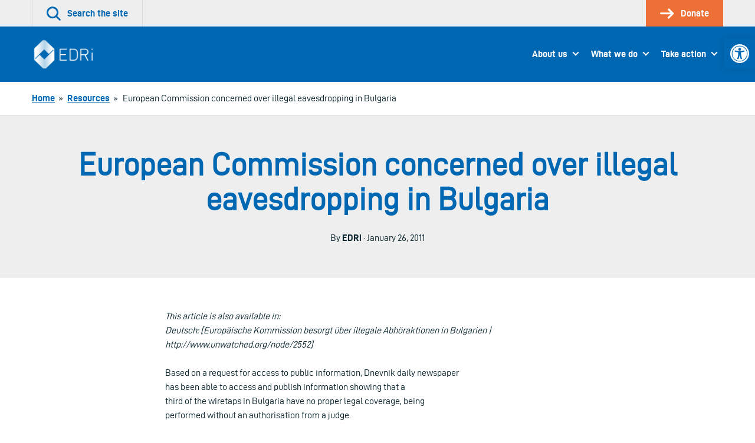

--- FILE ---
content_type: text/html; charset=UTF-8
request_url: https://edri.org/our-work/edrigramnumber9-2eavesdropping-bulgaria-2011-scandal/
body_size: 17363
content:
<!doctype html>
<html lang="en-US">
<head>
	

	<meta charset="UTF-8">
	<meta name="viewport" content="width=device-width, initial-scale=1">

	<link rel="profile" href="http://gmpg.org/xfn/11">

		<link rel="icon" href="https://edri.org/wp-content/uploads/2023/01/favicon1-20y-32x32.png" sizes="32x32" />
	<link rel="icon" href="https://edri.org/wp-content/uploads/2023/01/favicon1-20y-192x192.png" sizes="192x192" />
	<link rel="apple-touch-icon-precomposed" href="https://edri.org/wp-content/uploads/2023/01/favicon1-20y-180x180.png" />
	<meta name="msapplication-TileImage" content="https://edri.org/wp-content/uploads/2023/01/favicon1-20y-270x270.png" />
	
	<meta name='robots' content='index, follow, max-image-preview:large, max-snippet:-1, max-video-preview:-1' />

	<!-- This site is optimized with the Yoast SEO plugin v25.6 - https://yoast.com/wordpress/plugins/seo/ -->
	<title>European Commission concerned over illegal eavesdropping in Bulgaria - European Digital Rights (EDRi)</title>
	<link rel="canonical" href="https://edri.org/our-work/edrigramnumber9-2eavesdropping-bulgaria-2011-scandal/" />
	<meta property="og:locale" content="en_US" />
	<meta property="og:type" content="article" />
	<meta property="og:title" content="European Commission concerned over illegal eavesdropping in Bulgaria - European Digital Rights (EDRi)" />
	<meta property="og:description" content="This article is also available in: Deutsch: [Europäische Kommission besorgt über illegale Abhöraktionen in Bulgarien | http://www.unwatched.org/node/2552] Based on a request for access to public information, Dnevnik daily newspaper has been able to access and publish information showing that a third of the wiretaps in Bulgaria have no proper legal coverage, being performed without an [&hellip;]" />
	<meta property="og:url" content="https://edri.org/our-work/edrigramnumber9-2eavesdropping-bulgaria-2011-scandal/" />
	<meta property="og:site_name" content="European Digital Rights (EDRi)" />
	<meta property="article:modified_time" content="2020-08-21T13:11:26+00:00" />
	<meta name="twitter:card" content="summary_large_image" />
	<meta name="twitter:label1" content="Est. reading time" />
	<meta name="twitter:data1" content="3 minutes" />
	<script type="application/ld+json" class="yoast-schema-graph">{"@context":"https://schema.org","@graph":[{"@type":"WebPage","@id":"https://edri.org/our-work/edrigramnumber9-2eavesdropping-bulgaria-2011-scandal/","url":"https://edri.org/our-work/edrigramnumber9-2eavesdropping-bulgaria-2011-scandal/","name":"European Commission concerned over illegal eavesdropping in Bulgaria - European Digital Rights (EDRi)","isPartOf":{"@id":"https://edri.org/#website"},"datePublished":"2011-01-26T00:00:00+00:00","dateModified":"2020-08-21T13:11:26+00:00","breadcrumb":{"@id":"https://edri.org/our-work/edrigramnumber9-2eavesdropping-bulgaria-2011-scandal/#breadcrumb"},"inLanguage":"en-US","potentialAction":[{"@type":"ReadAction","target":["https://edri.org/our-work/edrigramnumber9-2eavesdropping-bulgaria-2011-scandal/"]}]},{"@type":"BreadcrumbList","@id":"https://edri.org/our-work/edrigramnumber9-2eavesdropping-bulgaria-2011-scandal/#breadcrumb","itemListElement":[{"@type":"ListItem","position":1,"name":"Home","item":"https://edri.org/"},{"@type":"ListItem","position":2,"name":"Resources","item":"https://edri.org/our-work/"},{"@type":"ListItem","position":3,"name":"European Commission concerned over illegal eavesdropping in Bulgaria"}]},{"@type":"WebSite","@id":"https://edri.org/#website","url":"https://edri.org/","name":"European Digital Rights (EDRi)","description":"Protecting digital rights in Europe.","potentialAction":[{"@type":"SearchAction","target":{"@type":"EntryPoint","urlTemplate":"https://edri.org/?s={search_term_string}"},"query-input":{"@type":"PropertyValueSpecification","valueRequired":true,"valueName":"search_term_string"}}],"inLanguage":"en-US"}]}</script>
	<!-- / Yoast SEO plugin. -->


<link rel="alternate" type="application/rss+xml" title="European Digital Rights (EDRi) &raquo; Feed" href="https://edri.org/feed/" />
<link rel="alternate" type="application/rss+xml" title="European Digital Rights (EDRi) &raquo; Comments Feed" href="https://edri.org/comments/feed/" />
<link rel='stylesheet' id='wp-block-library-css' href='https://edri.org/wp-includes/css/dist/block-library/style.min.css?ver=6.6.4' type='text/css' media='all' />
<style id='classic-theme-styles-inline-css' type='text/css'>
/*! This file is auto-generated */
.wp-block-button__link{color:#fff;background-color:#32373c;border-radius:9999px;box-shadow:none;text-decoration:none;padding:calc(.667em + 2px) calc(1.333em + 2px);font-size:1.125em}.wp-block-file__button{background:#32373c;color:#fff;text-decoration:none}
</style>
<style id='global-styles-inline-css' type='text/css'>
:root{--wp--preset--aspect-ratio--square: 1;--wp--preset--aspect-ratio--4-3: 4/3;--wp--preset--aspect-ratio--3-4: 3/4;--wp--preset--aspect-ratio--3-2: 3/2;--wp--preset--aspect-ratio--2-3: 2/3;--wp--preset--aspect-ratio--16-9: 16/9;--wp--preset--aspect-ratio--9-16: 9/16;--wp--preset--color--black: #000000;--wp--preset--color--cyan-bluish-gray: #abb8c3;--wp--preset--color--white: #ffffff;--wp--preset--color--pale-pink: #f78da7;--wp--preset--color--vivid-red: #cf2e2e;--wp--preset--color--luminous-vivid-orange: #ff6900;--wp--preset--color--luminous-vivid-amber: #fcb900;--wp--preset--color--light-green-cyan: #7bdcb5;--wp--preset--color--vivid-green-cyan: #00d084;--wp--preset--color--pale-cyan-blue: #8ed1fc;--wp--preset--color--vivid-cyan-blue: #0693e3;--wp--preset--color--vivid-purple: #9b51e0;--wp--preset--gradient--vivid-cyan-blue-to-vivid-purple: linear-gradient(135deg,rgba(6,147,227,1) 0%,rgb(155,81,224) 100%);--wp--preset--gradient--light-green-cyan-to-vivid-green-cyan: linear-gradient(135deg,rgb(122,220,180) 0%,rgb(0,208,130) 100%);--wp--preset--gradient--luminous-vivid-amber-to-luminous-vivid-orange: linear-gradient(135deg,rgba(252,185,0,1) 0%,rgba(255,105,0,1) 100%);--wp--preset--gradient--luminous-vivid-orange-to-vivid-red: linear-gradient(135deg,rgba(255,105,0,1) 0%,rgb(207,46,46) 100%);--wp--preset--gradient--very-light-gray-to-cyan-bluish-gray: linear-gradient(135deg,rgb(238,238,238) 0%,rgb(169,184,195) 100%);--wp--preset--gradient--cool-to-warm-spectrum: linear-gradient(135deg,rgb(74,234,220) 0%,rgb(151,120,209) 20%,rgb(207,42,186) 40%,rgb(238,44,130) 60%,rgb(251,105,98) 80%,rgb(254,248,76) 100%);--wp--preset--gradient--blush-light-purple: linear-gradient(135deg,rgb(255,206,236) 0%,rgb(152,150,240) 100%);--wp--preset--gradient--blush-bordeaux: linear-gradient(135deg,rgb(254,205,165) 0%,rgb(254,45,45) 50%,rgb(107,0,62) 100%);--wp--preset--gradient--luminous-dusk: linear-gradient(135deg,rgb(255,203,112) 0%,rgb(199,81,192) 50%,rgb(65,88,208) 100%);--wp--preset--gradient--pale-ocean: linear-gradient(135deg,rgb(255,245,203) 0%,rgb(182,227,212) 50%,rgb(51,167,181) 100%);--wp--preset--gradient--electric-grass: linear-gradient(135deg,rgb(202,248,128) 0%,rgb(113,206,126) 100%);--wp--preset--gradient--midnight: linear-gradient(135deg,rgb(2,3,129) 0%,rgb(40,116,252) 100%);--wp--preset--font-size--small: 13px;--wp--preset--font-size--medium: 20px;--wp--preset--font-size--large: 36px;--wp--preset--font-size--x-large: 42px;--wp--preset--spacing--20: 0.44rem;--wp--preset--spacing--30: 0.67rem;--wp--preset--spacing--40: 1rem;--wp--preset--spacing--50: 1.5rem;--wp--preset--spacing--60: 2.25rem;--wp--preset--spacing--70: 3.38rem;--wp--preset--spacing--80: 5.06rem;--wp--preset--shadow--natural: 6px 6px 9px rgba(0, 0, 0, 0.2);--wp--preset--shadow--deep: 12px 12px 50px rgba(0, 0, 0, 0.4);--wp--preset--shadow--sharp: 6px 6px 0px rgba(0, 0, 0, 0.2);--wp--preset--shadow--outlined: 6px 6px 0px -3px rgba(255, 255, 255, 1), 6px 6px rgba(0, 0, 0, 1);--wp--preset--shadow--crisp: 6px 6px 0px rgba(0, 0, 0, 1);}:where(.is-layout-flex){gap: 0.5em;}:where(.is-layout-grid){gap: 0.5em;}body .is-layout-flex{display: flex;}.is-layout-flex{flex-wrap: wrap;align-items: center;}.is-layout-flex > :is(*, div){margin: 0;}body .is-layout-grid{display: grid;}.is-layout-grid > :is(*, div){margin: 0;}:where(.wp-block-columns.is-layout-flex){gap: 2em;}:where(.wp-block-columns.is-layout-grid){gap: 2em;}:where(.wp-block-post-template.is-layout-flex){gap: 1.25em;}:where(.wp-block-post-template.is-layout-grid){gap: 1.25em;}.has-black-color{color: var(--wp--preset--color--black) !important;}.has-cyan-bluish-gray-color{color: var(--wp--preset--color--cyan-bluish-gray) !important;}.has-white-color{color: var(--wp--preset--color--white) !important;}.has-pale-pink-color{color: var(--wp--preset--color--pale-pink) !important;}.has-vivid-red-color{color: var(--wp--preset--color--vivid-red) !important;}.has-luminous-vivid-orange-color{color: var(--wp--preset--color--luminous-vivid-orange) !important;}.has-luminous-vivid-amber-color{color: var(--wp--preset--color--luminous-vivid-amber) !important;}.has-light-green-cyan-color{color: var(--wp--preset--color--light-green-cyan) !important;}.has-vivid-green-cyan-color{color: var(--wp--preset--color--vivid-green-cyan) !important;}.has-pale-cyan-blue-color{color: var(--wp--preset--color--pale-cyan-blue) !important;}.has-vivid-cyan-blue-color{color: var(--wp--preset--color--vivid-cyan-blue) !important;}.has-vivid-purple-color{color: var(--wp--preset--color--vivid-purple) !important;}.has-black-background-color{background-color: var(--wp--preset--color--black) !important;}.has-cyan-bluish-gray-background-color{background-color: var(--wp--preset--color--cyan-bluish-gray) !important;}.has-white-background-color{background-color: var(--wp--preset--color--white) !important;}.has-pale-pink-background-color{background-color: var(--wp--preset--color--pale-pink) !important;}.has-vivid-red-background-color{background-color: var(--wp--preset--color--vivid-red) !important;}.has-luminous-vivid-orange-background-color{background-color: var(--wp--preset--color--luminous-vivid-orange) !important;}.has-luminous-vivid-amber-background-color{background-color: var(--wp--preset--color--luminous-vivid-amber) !important;}.has-light-green-cyan-background-color{background-color: var(--wp--preset--color--light-green-cyan) !important;}.has-vivid-green-cyan-background-color{background-color: var(--wp--preset--color--vivid-green-cyan) !important;}.has-pale-cyan-blue-background-color{background-color: var(--wp--preset--color--pale-cyan-blue) !important;}.has-vivid-cyan-blue-background-color{background-color: var(--wp--preset--color--vivid-cyan-blue) !important;}.has-vivid-purple-background-color{background-color: var(--wp--preset--color--vivid-purple) !important;}.has-black-border-color{border-color: var(--wp--preset--color--black) !important;}.has-cyan-bluish-gray-border-color{border-color: var(--wp--preset--color--cyan-bluish-gray) !important;}.has-white-border-color{border-color: var(--wp--preset--color--white) !important;}.has-pale-pink-border-color{border-color: var(--wp--preset--color--pale-pink) !important;}.has-vivid-red-border-color{border-color: var(--wp--preset--color--vivid-red) !important;}.has-luminous-vivid-orange-border-color{border-color: var(--wp--preset--color--luminous-vivid-orange) !important;}.has-luminous-vivid-amber-border-color{border-color: var(--wp--preset--color--luminous-vivid-amber) !important;}.has-light-green-cyan-border-color{border-color: var(--wp--preset--color--light-green-cyan) !important;}.has-vivid-green-cyan-border-color{border-color: var(--wp--preset--color--vivid-green-cyan) !important;}.has-pale-cyan-blue-border-color{border-color: var(--wp--preset--color--pale-cyan-blue) !important;}.has-vivid-cyan-blue-border-color{border-color: var(--wp--preset--color--vivid-cyan-blue) !important;}.has-vivid-purple-border-color{border-color: var(--wp--preset--color--vivid-purple) !important;}.has-vivid-cyan-blue-to-vivid-purple-gradient-background{background: var(--wp--preset--gradient--vivid-cyan-blue-to-vivid-purple) !important;}.has-light-green-cyan-to-vivid-green-cyan-gradient-background{background: var(--wp--preset--gradient--light-green-cyan-to-vivid-green-cyan) !important;}.has-luminous-vivid-amber-to-luminous-vivid-orange-gradient-background{background: var(--wp--preset--gradient--luminous-vivid-amber-to-luminous-vivid-orange) !important;}.has-luminous-vivid-orange-to-vivid-red-gradient-background{background: var(--wp--preset--gradient--luminous-vivid-orange-to-vivid-red) !important;}.has-very-light-gray-to-cyan-bluish-gray-gradient-background{background: var(--wp--preset--gradient--very-light-gray-to-cyan-bluish-gray) !important;}.has-cool-to-warm-spectrum-gradient-background{background: var(--wp--preset--gradient--cool-to-warm-spectrum) !important;}.has-blush-light-purple-gradient-background{background: var(--wp--preset--gradient--blush-light-purple) !important;}.has-blush-bordeaux-gradient-background{background: var(--wp--preset--gradient--blush-bordeaux) !important;}.has-luminous-dusk-gradient-background{background: var(--wp--preset--gradient--luminous-dusk) !important;}.has-pale-ocean-gradient-background{background: var(--wp--preset--gradient--pale-ocean) !important;}.has-electric-grass-gradient-background{background: var(--wp--preset--gradient--electric-grass) !important;}.has-midnight-gradient-background{background: var(--wp--preset--gradient--midnight) !important;}.has-small-font-size{font-size: var(--wp--preset--font-size--small) !important;}.has-medium-font-size{font-size: var(--wp--preset--font-size--medium) !important;}.has-large-font-size{font-size: var(--wp--preset--font-size--large) !important;}.has-x-large-font-size{font-size: var(--wp--preset--font-size--x-large) !important;}
:where(.wp-block-post-template.is-layout-flex){gap: 1.25em;}:where(.wp-block-post-template.is-layout-grid){gap: 1.25em;}
:where(.wp-block-columns.is-layout-flex){gap: 2em;}:where(.wp-block-columns.is-layout-grid){gap: 2em;}
:root :where(.wp-block-pullquote){font-size: 1.5em;line-height: 1.6;}
</style>
<link rel='stylesheet' id='contact-form-7-css' href='https://edri.org/wp-content/plugins/contact-form-7/includes/css/styles.css?ver=6.0.6' type='text/css' media='all' />
<link rel='stylesheet' id='eeb-css-frontend-css' href='https://edri.org/wp-content/plugins/email-encoder-bundle/core/includes/assets/css/style.css?ver=251107-101307' type='text/css' media='all' />
<link rel='stylesheet' id='pojo-a11y-css' href='https://edri.org/wp-content/plugins/pojo-accessibility/modules/legacy/assets/css/style.min.css?ver=1.0.0' type='text/css' media='all' />
<link rel='stylesheet' id='montere-style-css' href='https://edri.org/wp-content/themes/edri/dist/css/edri-style.07defe96debe804eafd2.css?ver=6.6.4' type='text/css' media='all' />
<link rel='stylesheet' id='montere-app-style-css' href='https://edri.org/wp-content/themes/edri/dist/css/edri-app.07defe96debe804eafd2.css?ver=6.6.4' type='text/css' media='all' />
<script type="text/javascript" src="https://edri.org/wp-includes/js/jquery/jquery.min.js?ver=3.7.1" id="jquery-core-js"></script>
<script type="text/javascript" src="https://edri.org/wp-includes/js/jquery/jquery-migrate.min.js?ver=3.4.1" id="jquery-migrate-js"></script>
<script type="text/javascript" src="https://edri.org/wp-content/plugins/email-encoder-bundle/core/includes/assets/js/custom.js?ver=251107-101310" id="eeb-js-frontend-js"></script>
<script type="text/javascript" src="https://edri.org/wp-content/themes/edri/dist/js/edri-app.07defe96debe804eafd2.js?ver=1" id="montere-script-js"></script>
<link rel="https://api.w.org/" href="https://edri.org/wp-json/" /><link rel="EditURI" type="application/rsd+xml" title="RSD" href="https://edri.org/xmlrpc.php?rsd" />
<link rel='shortlink' href='https://edri.org/?p=24448' />
<link rel="alternate" title="oEmbed (JSON)" type="application/json+oembed" href="https://edri.org/wp-json/oembed/1.0/embed?url=https%3A%2F%2Fedri.org%2Four-work%2Fedrigramnumber9-2eavesdropping-bulgaria-2011-scandal%2F" />
<link rel="alternate" title="oEmbed (XML)" type="text/xml+oembed" href="https://edri.org/wp-json/oembed/1.0/embed?url=https%3A%2F%2Fedri.org%2Four-work%2Fedrigramnumber9-2eavesdropping-bulgaria-2011-scandal%2F&#038;format=xml" />
<style type="text/css">
#pojo-a11y-toolbar .pojo-a11y-toolbar-toggle a{ background-color: #0067b2;	color: #ffffff;}
#pojo-a11y-toolbar .pojo-a11y-toolbar-overlay, #pojo-a11y-toolbar .pojo-a11y-toolbar-overlay ul.pojo-a11y-toolbar-items.pojo-a11y-links{ border-color: #0067b2;}
body.pojo-a11y-focusable a:focus{ outline-style: ridge !important;	outline-width: 2px !important;	outline-color: #ed7037 !important;}
#pojo-a11y-toolbar{ top: 65px !important;}
#pojo-a11y-toolbar .pojo-a11y-toolbar-overlay{ background-color: #ffffff;}
#pojo-a11y-toolbar .pojo-a11y-toolbar-overlay ul.pojo-a11y-toolbar-items li.pojo-a11y-toolbar-item a, #pojo-a11y-toolbar .pojo-a11y-toolbar-overlay p.pojo-a11y-toolbar-title{ color: #0067b2;}
#pojo-a11y-toolbar .pojo-a11y-toolbar-overlay ul.pojo-a11y-toolbar-items li.pojo-a11y-toolbar-item a.active{ background-color: #4054b2;	color: #ffffff;}
@media (max-width: 767px) { #pojo-a11y-toolbar { top: 100px !important; } }</style>		<style type="text/css" id="wp-custom-css">
			span.guest-author-label {display:none;}
.page-id-295 .statistics .grid {justify-content:center;}
.page-id-295 .statistics .grid > .grid__item {width: 330px !important;}

.page-id-38922 div#page.site main#content.site-content section.section.section--separated.grouped section.section.section--separated.section--oversized-spacing.text--center.promotional-block.promotional-block--dull-background div.container div.promotional-block__content h1.large.promotional-block__title{display:none;}
.page-id-38922 .grouped .section--grouped > .container {max-width: 100% !important;}
.page-id-38922 .wysiwyg .container {padding-left: 2.25rem;
padding-right: 2.25rem;
padding-bottom: 2.25rem;
padding-top: 2.25rem;
 }
.block--card.maskintro > p:first-child {padding:0px;}
.block--card.maskintro p, .block--card.maskintro ul,
.block--card.maskintro h3 {padding-right: 2.25rem; padding-left: 2.25rem;}
.maskintro_contents {padding-bottom:2.25em; padding-top:2.25em;}

.maskform,.maskform .gform_footer.top_label {text-align:center;}
.page-id-38922 #content .gform_wrapper .gfield {margin-top:0xp !important;}
.page-id-38922 .flex-container {
  display: flex;
  flex-flow: row wrap;
  justify-content: space-around;
  
  padding: 0;
  margin: 0;
  list-style: none;
}

.page-id-38922 .flex-item {
  padding: 5px;
  width: 200px;
  height: 250px;
  margin-top: 10px;
  text-align: center;
}

.page-id-38922 .wysiwyg ul.flex-container li {list-style:none; margin-left:0px; }
.page-id-38922 .flex-item img {margin: auto;}
#gfield_description_4_25, #content .gform_wrapper .gfield_description {font-size:1em !important;}
.gform_wrapper ul.gfield_radio li {line-height:40px;}
ul.gfield_radio >li > input {transform: scale(2); margin-left:10px !important;}
.gform_wrapper ul.gfield_radio li label {font-size:1em;}
.gform_body input.button:hover{background-color: rgb(0, 103, 178); color:#fff;}
li#field_4_17 span.gfield_required {display:none;}
.gform_wrapper li.gf_list_2col_vertical .ginput_container_radio ul.gfield_radio li label {max-width:100% !important;}
input#choice_4_17_1 {margin-top:-25px !important;}
/* HIDE RADIO */
.page-id-38922 #input_4_17 [type=radio] { 
  position: absolute;
  opacity: 0;
  width: 0;
  height: 0;
}
/* CHECKED STYLES */
.page-id-38922 #input_4_17  [type=radio]:checked + label {
 border:5px solid rgb(0, 103, 178);
}
.page-id-38922 #input_4_17  [type=radio] + label {
 border:5px solid white;
}
.page-id-38922 #input_4_17  [type=radio] + label:hover {
 background-color: #EEEEEE;
}
ul#input_4_17 {text-align:center;}
.gform_wrapper .field_sublabel_above .ginput_complex.ginput_container label {font-size:1em !important;}
#gform_confirmation_wrapper_4 {margin-top:50px;}
.page-id-38922 .gform_wrapper li.gf_list_2col_vertical .ginput_container_radio ul.gfield_radio li label {white-space:normal !important;}
#input_4_17 label {font-size:20px;}
#input_4_17 [type=radio] + label:hover{
opacity: 0.7;}
.page-id-38922 li#field_4_30 a.btn {background:#ed7037; border-color:#ed7037;}
.page-id-38922 li#field_4_30 a.btn:hover {background:rgb(0, 103, 178); border-color:rgb(0, 103, 178);}
.page-id-38922 .gform_page_footer input[type=button] {background:rgb(0, 103, 178); color:#fff;}
.page-id-38922 .gform_page_footer input[type=button]:hover {background:rgb(239, 239, 239);color:#000;}
.tag .text--center.introduction .container {background-image: url('https://edri.org/wp-content/uploads/2020/09/edri-header-banner.jpg'); color:#ffffff; }
.tag .text--center.introduction .container .large {color:#ffffff;}
/* custom fundraisers */
.page-id-41278 .grouped .section--grouped > .container, .page-id-42721 .grouped .section--grouped > .container {max-width: 100% !important;}
.page-id-41278 .wysiwyg .container, .page-id-42721 .wysiwyg .container {padding-left: 2.25rem; padding-right: 2.25rem; padding-bottom: 2.25rem;padding-top: 2.25rem;}
.page-id-41278 .flex-container, .page-id-42721 .flex-container {
    display: flex;
    flex-flow: row wrap;
    justify-content: space-around;
    padding: 0;
    margin: 0;
    list-style: none !important;
 }
.page-id-41278 .wysiwyg ul.flex-container li, .page-id-42721 .wysiwyg ul.flex-container li {list-style:none; margin-left:0px; }
.page-id-41278 .flex-item img, .page-id-42721 .flex-item img  {margin: auto;}
.page-id-41278 .flex-item, .page-id-42721 .flex-item {
  padding: 5px;
  width: 200px;
  height: 250px;
  margin-top: 10px;
  text-align: center;
}
/*winter colors*/
.page-id-41278 .wintercolor, .page-id-41278 .dds-widget-container #lema-container.lema-container .lema-step-header .lema-step-header-text {color: #184E50; }
.page-id-41278 .dds-widget-container #lema-container.lema-container .lema-step-content, .page-id-41278 .dds-widget-container #lema-container.lema-container .lema-step-header .lema-step-number span {background-color: #184E50; }
.page-id-41278 .dds-widget-container #lema-container.lema-container .lema-amount-box.lema-active {border-color: #ADC852; color: #9FAA7A;}
.page-id-41278 #RNnextStepsButton .btn {color: #184E50; border-top-color: #184E50; border-right-color: #184E50; border-bottom-color: #184E50; border-left-color: #184E50; }
.page-id-41278 #RNnextStepsButton .btn:not([disabled]):not(.btn--inactive):hover, .page-id-41278 .dds-widget-container #lema-container.lema-container .lema-button:hover, .page-id-41278 button:not([disabled]):not(.btn--inactive):hover {background:#9FAA7A; border-color:#9FAA7A; color: #fff; }
.page-id-41278 .dds-widget-container #lema-container.lema-container .lema-button, .page-id-41278 .accordion__header {background: #184E50; border-top-color: #184E50; border-right-color: #184E50; border-bottom-color: #184E50; border-left-color: #184E50; }
#lema-container.lema-container .lema-success-content h3, #lema-container.lema-container .lema-success-content p {color:#fff !important;}
.page-id-41278 .accordion__header h3.accordion__title {color:#fff;}
/*accessibility and lema form*/
.lema-subscription-info-container, .lema-subscription-info-container a, .lema-page-cancel-subscription, .lema-page-cancel-subscription a, .lema-step-update-subscription-form, .lema-step-update-subscription-form a {color:#ffffff !important;}
section.highlighted-pages.section.section--separated.highlighted-pages--content-grid.background--1 .btn--secondary, section.highlighted-pages.section.section--separated.highlighted-pages--news-grid.background--1 .btn--secondary {background-color: #F1753B !important; color:#000 !important }
section.highlighted-pages.section.section--separated.highlighted-pages--content-grid.background--1 .btn--secondary:hover, section.highlighted-pages.section.section--separated.highlighted-pages--news-grid.background--1 .btn--secondary:hover {background-color: rgb(0, 103, 178) !important; color:#FFF !important} 
#lema-container.lema-container .lema-step-number {left:11px !important;}
#lema-container.lema-container .lema-step-header .lema-step-header-text {margin-left:5px;}

/*empty statistics block*/
.page-id-44581 main#content.site-content section.section.section--separated.grouped section.section.section--separated.background--1.statistics div.container div.grid.grid--limit-1 div.grid__item {display:none;}

/*footer text*/
.legal-footer p.small {font-size:14px;}
/* subscription page */
.page-id-46035 .grouped .section--grouped > .container {
  max-width: 80% !important;
}
.grid.subsc {margin-left:0px;}
.grid.subsc .grid__item {text-align:center;padding:0px;position:relative;}
.subsc_block {font-size:24px; line-height:24px;margin-top:24px;}
.subsc img {margin-top:-10px}

.page-id-46035 .grid--limit-3 > .grid__item { width: 33.3333%; }

@media only screen and (max-width: 55em){
	.subsc_block {font-size:14px; line-height:14px;}
	.wpcf7-list-item {width:100% !important;}
}

/*storytelling pages*/
@media only screen and (min-width: 85em) {
	.page-id-46654 .grid__item {width:25%;}
}
.page-id-46654 .highlighted-pages .content-listing__prompt {display:none;}

.pdf_download_icon {width:30px !important;}

.page-id-46654 .quote {border:none; color: rgb(0, 103, 178); font-style:italic;}

.page-id-46654 .introduction, .page-id-46892 .introduction, .page-id-46893 .introduction, .page-id-46891 .introduction, .page-id-46678 .introduction {background:#fff;}

.page-id-46654 .introduction p.standard, .page-id-46892 .introduction p.standard, .page-id-46893 .introduction p.standard, .page-id-46891 .introduction  p.standard, .page-id-46678 .introduction  p.standard {color:#0067b2;}

.mejs-button button {max-width:inherit;}

/* Player background */
.mejs-container.mejs-container,
.mejs-container .mejs-controls,
.mejs-container .mejs-embed,
.mejs-container .mejs-embed body {
  background-color: #efefef;
}
/*lettering*/
.mejs-currenttime,
.mejs-duration {
	color: black !important;
}
/* use a sprite file with darker transport icons */
.mejs-controls .mejs-button button {
	background-image: url('https://edri.org/wp-content/uploads/2022/12/mejs-controls-dark.svg') !important;
}

/* Player controls */
.mejs-controls,
.mejs-mediaelement,
.mejs-container {
	background: url('') !important;
	background-color: #efefef !important;
}

/*correct hover behavior*/
.mejs-controls .mejs-unmute button:hover, .mejs-controls .mejs-mute button:hover, .mejs-controls .mejs-playpause-button button:hover {background-color:#efefef;}

.mejs-controls .mejs-mute button:hover
{background-position:-60px 0;}
.mejs-controls .mejs-unmute button:hover{background-position: -40px 0;}

.mejs-controls .mejs-pause button:hover {background-position: -20px 0;}

.mejs-time-float-corner {border-color: #000 transparent transparent;}

body.home div#page.site main#content.site-content section.section.section--separated.grouped section.section.section--grouped div.container {max-width:100% !important;}

.page-id-50514 .grouped .section--grouped > .container, .page-id-42721 .grouped .section--grouped > .container/*, .work-template-default .grouped .section--grouped > .container*/ {
  max-width: 100% !important;
}
.page-id-50514 section.section:nth-child(1) > div:nth-child(1) > div:nth-child(1) {box-shadow: 0 0 13px 0 rgba(0,0,0,.24);}








		</style>
		</head>

<body class="work-template-default single single-work postid-24448">



<div id="page" class="site">
	<a class="skip-link screen-reader-text" href="#content">
		Skip to content	</a>

	
<header class="section section--no-spacing utility-header utility-header--standard" role="banner">
	<div class="container">
		
<ul class="utility-header__menu">
	<li class="utility-header__menu-item utility-header__menu-item--search">
		<a
			href="#"
			class="utility-header__menu-link utility-header__menu-link--search"
			aria-labelledby="utility-header-label"
			role="button"
		>
			<svg aria-hidden="true" class="icon utility-header__menu-icon" width="36" height="36" viewBox="0 0 36 36" xmlns="http://www.w3.org/2000/svg"><g fill="currentColor"><path d="M15.055 30.391a15.034 15.034 0 1110.627-4.403 14.936 14.936 0 01-10.627 4.403zm0-25.743a10.706 10.706 0 107.56 3.135 10.638 10.638 0 00-7.56-3.135z"></path><path d="M33.44 35.906a2.16 2.16 0 01-1.526-.633l-9.284-9.285a2.16 2.16 0 013.052-3.056l9.288 9.288a2.16 2.16 0 01-1.53 3.686z"></path></g></svg>
			<span id="utility-header-label" class="utility-header__menu-label">
				Search the site			</span>
		</a>
	</li>

	
		<li class="utility-header__menu-item">
		<a
			href="https://edri.org/take-action/donate/"
			class="utility-header__menu-link utility-header__menu-link--main-action"
		>
			<svg aria-hidden="true" class="icon utility-header__menu-icon" width="33" height="24" viewBox="0 0 33 24" xmlns="http://www.w3.org/2000/svg"><g fill="currentColor" stroke-width="0"><path d="M19.995 23.966a2.25 2.25 0 01-1.59-3.84l8.25-8.25-7.766-7.766A2.25 2.25 0 1122.073.93l9.375 9.356a2.25 2.25 0 010 3.18L21.6 23.317a2.25 2.25 0 01-1.605.65z"></path><path d="M28.463 13.875H2.153a2.128 2.128 0 110-4.256h26.31a2.128 2.128 0 110 4.256z"></path></g></svg>
			<span class="utility-header__menu-label">
				Donate			</span>
		</a>
	</li>
	</ul>
	</div>
</header>


<div
	id="search-site-overlay"
	class="search-overlay"
	role="dialog"
	aria-hidden="true"
	aria-labelledby="search-site-overlay-label"
	aria-describedby="search-site-overlay-text">
	<button class="search-overlay__close-btn btn btn--secondary" type="button">
		<span>Close</span> <svg aria-hidden="true" class="icon close-button-icon" width="36" height="36" viewBox="0 0 36 36" xmlns="http://www.w3.org/2000/svg"><g fill="currentColor"><path d="M3.111 35.724a2.667 2.667 0 01-1.884-4.55l30-30a2.667 2.667 0 113.769 3.768l-30 30c-.5.5-1.178.782-1.885.782z"></path><path d="M33.102 35.724a2.667 2.667 0 01-1.884-.782l-30-30a2.667 2.667 0 113.769-3.769l30 30a2.667 2.667 0 01-1.885 4.551z"></path></g></svg>	</button>

	<div class="search-overlay__form">
		<div class="container">
			<h2 id="search-site-overlay-label">
				Search			</h2>

						<p id="search-site-overlay-text">
				How would you best describe that thing you&#039;re looking for?			</p>
			
			
<form id="searchform" class="search-form-global" action="/" method="get">
	<label class="screen-reader-text" for="search">
		Your search term	</label>

	<input type="text" name="s" id="search" value="" />

	<input type="submit" class="btn btn--bright" alt="Search" value="Search" />
</form>
		</div>
	</div>
</div>

<header class="section section--separated section--no-spacing standard-header standard-header--standard" role="banner">
	<div class="container">
		
<a href="https://edri.org" class="standard-header__logo-link">
	<img src="https://edri.org/wp-content/uploads/2023/04/EDRi-newlogo-white-114.png" alt="European Digital Rights (EDRi)" class="standard-header__logo" /></a>

<button class="btn btn--primary standard-header__menu-button" aria-expanded="false" aria-controls="mobile-menu">
	<svg aria-hidden="true" class="icon standard-header__menu-icon" width="46" height="36" viewBox="0 0 46 36" xmlns="http://www.w3.org/2000/svg"><path d="M42.923 5.755H2.77a2.77 2.77 0 010-5.538h40.154a2.77 2.77 0 010 5.538zM35.146 20.77H2.77a2.77 2.77 0 010-5.54h32.386a2.77 2.77 0 010 5.54h-.009zM23.33 35.783H2.77a2.77 2.77 0 110-5.538h20.57a2.77 2.77 0 110 5.538h-.01z" fill="currentColor"></path></svg> <span class="standard-header__menu-text">Menu</span>
</button>

<nav class="standard-header__nav standard-header--dropdown" role="navigation">
			<ul id="montere-desktop-menu" class="standard-header__menu"><li id="menu-item-44" class="menu-item menu-item-type-post_type menu-item-object-page menu-item-has-children menu-item-44 standard-header__menu-item"><a href="https://edri.org/about-us/" class="standard-header__menu-link">About us</a>
<ul class="sub-menu">
	<li id="menu-item-27173" class="menu-item menu-item-type-post_type menu-item-object-page menu-item-27173 standard-header__menu-item"><a href="https://edri.org/about-us/who-we-are/" class="standard-header__menu-link">Vision and Mission</a></li>
	<li id="menu-item-27174" class="menu-item menu-item-type-post_type menu-item-object-page menu-item-27174 standard-header__menu-item"><a href="https://edri.org/about-us/our-team/" class="standard-header__menu-link">Team</a></li>
	<li id="menu-item-27175" class="menu-item menu-item-type-post_type menu-item-object-page menu-item-27175 standard-header__menu-item"><a href="https://edri.org/about-us/our-network/" class="standard-header__menu-link">Network</a></li>
	<li id="menu-item-27172" class="menu-item menu-item-type-post_type menu-item-object-page menu-item-27172 standard-header__menu-item"><a href="https://edri.org/about-us/board/" class="standard-header__menu-link">Board</a></li>
	<li id="menu-item-27186" class="menu-item menu-item-type-post_type menu-item-object-page menu-item-27186 standard-header__menu-item"><a href="https://edri.org/about-us/victories/" class="standard-header__menu-link">Victories</a></li>
	<li id="menu-item-34153" class="menu-item menu-item-type-post_type menu-item-object-page menu-item-34153 standard-header__menu-item"><a href="https://edri.org/about-us/funding/" class="standard-header__menu-link">Funding</a></li>
	<li id="menu-item-27184" class="menu-item menu-item-type-post_type menu-item-object-page menu-item-27184 standard-header__menu-item"><a href="https://edri.org/about-us/annual-reports/" class="standard-header__menu-link">Annual reports</a></li>
</ul>
</li>
<li id="menu-item-27181" class="menu-item menu-item-type-post_type menu-item-object-page menu-item-has-children menu-item-27181 standard-header__menu-item"><a href="https://edri.org/what-we-do/" class="standard-header__menu-link">What we do</a>
<ul class="sub-menu">
	<li id="menu-item-34154" class="menu-item menu-item-type-post_type menu-item-object-page current_page_parent menu-item-34154 standard-header__menu-item"><a href="https://edri.org/our-work/" class="standard-header__menu-link">Our work</a></li>
	<li id="menu-item-27454" class="menu-item menu-item-type-post_type menu-item-object-page menu-item-27454 standard-header__menu-item"><a href="https://edri.org/what-we-do/policy/" class="standard-header__menu-link">Our topics</a></li>
	<li id="menu-item-27166" class="menu-item menu-item-type-post_type menu-item-object-page menu-item-27166 standard-header__menu-item"><a href="https://edri.org/what-we-do/press-and-media/" class="standard-header__menu-link">Media relations</a></li>
	<li id="menu-item-38834" class="menu-item menu-item-type-post_type menu-item-object-page menu-item-38834 standard-header__menu-item"><a href="https://edri.org/what-we-do/publications/" class="standard-header__menu-link">Publications</a></li>
	<li id="menu-item-43890" class="menu-item menu-item-type-post_type menu-item-object-page menu-item-43890 standard-header__menu-item"><a href="https://edri.org/what-we-do/decolonising-digital-rights/" class="standard-header__menu-link">Decolonising digital rights</a></li>
	<li id="menu-item-59998" class="menu-item menu-item-type-custom menu-item-object-custom menu-item-59998 standard-header__menu-item"><a href="https://edri.org/our-work/?category=document-pools" class="standard-header__menu-link">Document Pools</a></li>
</ul>
</li>
<li id="menu-item-27185" class="menu-item menu-item-type-post_type menu-item-object-page menu-item-has-children menu-item-27185 standard-header__menu-item"><a href="https://edri.org/take-action/" class="standard-header__menu-link">Take action</a>
<ul class="sub-menu">
	<li id="menu-item-42750" class="menu-item menu-item-type-post_type menu-item-object-page menu-item-42750 standard-header__menu-item"><a href="https://edri.org/take-action/donate/" class="standard-header__menu-link">Donate</a></li>
	<li id="menu-item-51210" class="menu-item menu-item-type-post_type menu-item-object-page menu-item-51210 standard-header__menu-item"><a href="https://edri.org/edri-visions-for-digital-futures/" class="standard-header__menu-link">EDRi Manifesto for digital futures</a></li>
	<li id="menu-item-27177" class="menu-item menu-item-type-post_type menu-item-object-page menu-item-27177 standard-header__menu-item"><a href="https://edri.org/take-action/edri-gram/" class="standard-header__menu-link">EDRi-gram newsletter</a></li>
	<li id="menu-item-41733" class="menu-item menu-item-type-post_type menu-item-object-page menu-item-41733 standard-header__menu-item"><a href="https://edri.org/take-action/our-campaigns/" class="standard-header__menu-link">Campaigns</a></li>
	<li id="menu-item-27168" class="menu-item menu-item-type-post_type menu-item-object-page menu-item-27168 standard-header__menu-item"><a href="https://edri.org/take-action/events/" class="standard-header__menu-link">Events</a></li>
	<li id="menu-item-27171" class="menu-item menu-item-type-post_type menu-item-object-page menu-item-27171 standard-header__menu-item"><a href="https://edri.org/take-action/careers/" class="standard-header__menu-link">Jobs</a></li>
</ul>
</li>
</ul>	</nav>
	</div>
</header>

<div id="mobile-menu" class="mobile-menu-overlay" role="dialog" aria-hidden="true" aria-label="Navigation menu">
	<div class="mobile-menu-overlay__container" role="document">
		<button class="mobile-menu-overlay__close-button btn btn--secondary" aria-label="Close navigation menu" type="button">
			<span>Close</span> <svg aria-hidden="true" class="icon close-button-icon" width="36" height="36" viewBox="0 0 36 36" xmlns="http://www.w3.org/2000/svg"><g fill="currentColor"><path d="M3.111 35.724a2.667 2.667 0 01-1.884-4.55l30-30a2.667 2.667 0 113.769 3.768l-30 30c-.5.5-1.178.782-1.885.782z"></path><path d="M33.102 35.724a2.667 2.667 0 01-1.884-.782l-30-30a2.667 2.667 0 113.769-3.769l30 30a2.667 2.667 0 01-1.885 4.551z"></path></g></svg>		</button>

		<ul id="montere-mobile-menu" class="standard-header__mobile-menu container">
							<li class="menu-item menu-item-type-post_type menu-item-object-page menu-item-has-children menu-item-44 standard-header__menu-item standard"><a href="https://edri.org/about-us/" class="standard-header__menu-link">About us</a>
<ul class="sub-menu">
	<li class="menu-item menu-item-type-post_type menu-item-object-page menu-item-27173 standard-header__menu-item standard"><a href="https://edri.org/about-us/who-we-are/" class="standard-header__menu-link">Vision and Mission</a></li>
	<li class="menu-item menu-item-type-post_type menu-item-object-page menu-item-27174 standard-header__menu-item standard"><a href="https://edri.org/about-us/our-team/" class="standard-header__menu-link">Team</a></li>
	<li class="menu-item menu-item-type-post_type menu-item-object-page menu-item-27175 standard-header__menu-item standard"><a href="https://edri.org/about-us/our-network/" class="standard-header__menu-link">Network</a></li>
	<li class="menu-item menu-item-type-post_type menu-item-object-page menu-item-27172 standard-header__menu-item standard"><a href="https://edri.org/about-us/board/" class="standard-header__menu-link">Board</a></li>
	<li class="menu-item menu-item-type-post_type menu-item-object-page menu-item-27186 standard-header__menu-item standard"><a href="https://edri.org/about-us/victories/" class="standard-header__menu-link">Victories</a></li>
	<li class="menu-item menu-item-type-post_type menu-item-object-page menu-item-34153 standard-header__menu-item standard"><a href="https://edri.org/about-us/funding/" class="standard-header__menu-link">Funding</a></li>
	<li class="menu-item menu-item-type-post_type menu-item-object-page menu-item-27184 standard-header__menu-item standard"><a href="https://edri.org/about-us/annual-reports/" class="standard-header__menu-link">Annual reports</a></li>
</ul>
</li>
<li class="menu-item menu-item-type-post_type menu-item-object-page menu-item-has-children menu-item-27181 standard-header__menu-item standard"><a href="https://edri.org/what-we-do/" class="standard-header__menu-link">What we do</a>
<ul class="sub-menu">
	<li class="menu-item menu-item-type-post_type menu-item-object-page current_page_parent menu-item-34154 standard-header__menu-item standard"><a href="https://edri.org/our-work/" class="standard-header__menu-link">Our work</a></li>
	<li class="menu-item menu-item-type-post_type menu-item-object-page menu-item-27454 standard-header__menu-item standard"><a href="https://edri.org/what-we-do/policy/" class="standard-header__menu-link">Our topics</a></li>
	<li class="menu-item menu-item-type-post_type menu-item-object-page menu-item-27166 standard-header__menu-item standard"><a href="https://edri.org/what-we-do/press-and-media/" class="standard-header__menu-link">Media relations</a></li>
	<li class="menu-item menu-item-type-post_type menu-item-object-page menu-item-38834 standard-header__menu-item standard"><a href="https://edri.org/what-we-do/publications/" class="standard-header__menu-link">Publications</a></li>
	<li class="menu-item menu-item-type-post_type menu-item-object-page menu-item-43890 standard-header__menu-item standard"><a href="https://edri.org/what-we-do/decolonising-digital-rights/" class="standard-header__menu-link">Decolonising digital rights</a></li>
	<li class="menu-item menu-item-type-custom menu-item-object-custom menu-item-59998 standard-header__menu-item standard"><a href="https://edri.org/our-work/?category=document-pools" class="standard-header__menu-link">Document Pools</a></li>
</ul>
</li>
<li class="menu-item menu-item-type-post_type menu-item-object-page menu-item-has-children menu-item-27185 standard-header__menu-item standard"><a href="https://edri.org/take-action/" class="standard-header__menu-link">Take action</a>
<ul class="sub-menu">
	<li class="menu-item menu-item-type-post_type menu-item-object-page menu-item-42750 standard-header__menu-item standard"><a href="https://edri.org/take-action/donate/" class="standard-header__menu-link">Donate</a></li>
	<li class="menu-item menu-item-type-post_type menu-item-object-page menu-item-51210 standard-header__menu-item standard"><a href="https://edri.org/edri-visions-for-digital-futures/" class="standard-header__menu-link">EDRi Manifesto for digital futures</a></li>
	<li class="menu-item menu-item-type-post_type menu-item-object-page menu-item-27177 standard-header__menu-item standard"><a href="https://edri.org/take-action/edri-gram/" class="standard-header__menu-link">EDRi-gram newsletter</a></li>
	<li class="menu-item menu-item-type-post_type menu-item-object-page menu-item-41733 standard-header__menu-item standard"><a href="https://edri.org/take-action/our-campaigns/" class="standard-header__menu-link">Campaigns</a></li>
	<li class="menu-item menu-item-type-post_type menu-item-object-page menu-item-27168 standard-header__menu-item standard"><a href="https://edri.org/take-action/events/" class="standard-header__menu-link">Events</a></li>
	<li class="menu-item menu-item-type-post_type menu-item-object-page menu-item-27171 standard-header__menu-item standard"><a href="https://edri.org/take-action/careers/" class="standard-header__menu-link">Jobs</a></li>
</ul>
</li>
			
					</ul>
	</div>
</div>

	<main id="content" class="site-content" role="main">

		<nav class="section section--separated section--base-spacing breadcrumbs" aria-label="Breadcrumb">
		<div class="container">
			<ol class="breadcrumbs__list" itemtype="http://schema.org/BreadcrumbList">
				<li class="breadcrumbs__list-item" itemprop="itemListElement" itemscope itemtype="http://schema.org/ListItem"> <a href="https://edri.org/" class="breadcrumbs__link" itemprop="item"><span itemprop="name">Home</span></a> <span class="breadcrumbs__forward-arrow">&raquo;</span> </li><li class="breadcrumbs__list-item breadcrumbs__direct-parent" itemprop="itemListElement" itemscope itemtype="http://schema.org/ListItem"> <span class="breadcrumbs__back-arrow">&laquo;</span> <a href="https://edri.org/our-work/" class="breadcrumbs__link" itemprop="item"><span itemprop="name">Resources</span></a> <span class="breadcrumbs__forward-arrow">&raquo;</span> </li><li class="breadcrumbs__list-item" itemprop="itemListElement" itemscope itemtype="http://schema.org/ListItem"> <p aria-current="page" itemprop="name">European Commission concerned over illegal eavesdropping in Bulgaria</p> </li>			</ol>
		</div>
	</nav>

<section class="section section--separated text--center introduction">
	<div class="container">
		
		<h1 class="large">
			European Commission concerned over illegal eavesdropping in Bulgaria		</h1>

		
		
					<p class="meta-information">
				By <strong>EDRi</strong> &#xb7; January 26, 2011			</p>
		
			</div>
</section>


<section class="section section--separated grouped">

	
			<section class="section section--grouped">
				<div class="container">

					
<div class="block wysiwyg text--long-form">
	<p><i>This article is also available in:<br />
Deutsch: [Europäische Kommission besorgt über illegale Abhöraktionen in Bulgarien | http://www.unwatched.org/node/2552]<br />
</i></p>
<p>Based on a request for access to public information, Dnevnik daily newspaper<br />
has been able to access and publish information showing that a<br />
third of the wiretaps in Bulgaria have no proper legal coverage, being<br />
performed without an authorisation from a judge.</p>
<p>This is possible due to a &#8220;flexible&#8221; formulation of the procedure for<br />
requesting the interception of a person&#8217;s communications. An internal<br />
directive issued by Boris Velchev, the prosecutor-general allows prosecutors<br />
to request eavesdropping without the authorisation of a judge when a<br />
criminal investigation has been opened.</p>
<p>According to Dvevnik, based on this procedure, 2 767 such cases of illegal<br />
eavesdropping have already taken place in seven months. The daily also<br />
revealed that, according to economists, Bulgaria spends 50 times more than<br />
the UK on eavesdropping.</p>
<p>While the Bulgarian press reveals a significant increase of eavesdropping<br />
under the government of Boyko Borissov, the Bulgarian Prime-Minister<br />
justifies the government eavesdropping as an important instrument in<br />
fighting organised crime.</p>
<p>The European Commission has recently requested information from the<br />
Bulgarian authorities related to the legality of the eavesdropping<br />
activities, following leaks into Galeria tabloid concerning taped phone<br />
conversations in which apparently Boyko Borissov spoke of the need to<br />
&#8220;protect&#8221; a controversial businessperson from customs checks. As a result of<br />
the scandal in the press, Borissov asked for a vote of confidence in the<br />
Parliament, which he won on 20 January 2011.</p>
<p>The ALDE group submitted on 21 January 2011 a question to the Commission<br />
asking clarifications over the application of the Bulgarian wiretap law,<br />
which infringes the Bulgarian Constitution, the provisions of the Lisbon<br />
Treaty, the ECHR and the European Charter of Fundamental Rights.</p>
<p>&#8220;The current Bulgarian scandal over the escalating use of Special<br />
Intelligence Means is a stain on the image of Bulgaria in the same way as<br />
the Hungarian media law this week taints the international image of that<br />
country. The data collected from the special services in Bulgaria is leaking<br />
widely and the only independent mechanism for control over the special<br />
services has been abolished. There is a widespread paranoia spreading<br />
amongst Bulgarian society. The European Commission should step in and uphold<br />
the rights of Bulgarian citizens under EU law before this situation gets out<br />
of hand,&#8221; said ALDE MEP Stanimir Ilchev.</p>
<p>The European Commission is expected to present a report in February on<br />
progress made by Bulgaria under the Cooperation and Verification Mechanism<br />
monitoring procedure.</p>
<p>One third of eavesdropping in Bulgaria illegal (21.01.2011)<br />
http://www.euractiv.com/en/enlargement/third-eavesdropping-bulgaria-illegal-news-501461</p>
<p>Wiretap scandal rocks Bulgarian government (18.01.2011)<br />
http://www.euractiv.com/en/enlargement/wiretap-scandal-rocks-bulgarian-government-news-501300</p>
<p>Any third monitoring of GSM and the Internet has no control (only in<br />
Bulgarian, 22.01.2011)<br />
http://www.dnevnik.bg/bulgaria/2011/01/20/1028603_vsiako_treto_sledene_na_gsm_i_v_internet_e_bez_kontrol/</p>
<p>Eavesdropping scandal in Bulgaria: Commission must investigate (21.01.2011)<br />
http://www.alde.eu/press/press-and-release-news/press-release/article/eavesdropping-scandal-in-bulgaria-commission-must-investigate-36918/</p>
<p>EDRi-gram: Protests in Bulgaria against eavesdropping and data retention law<br />
(13.01.2010)<br />
http://www.edri.org/edrigram/number8.1/bulgarian-protests-data-retention</p>
</div>

				</div>
			</section>

			
</section>

</main><!-- #content -->

	
	
<footer class="section section--separated standard-footer">
	<div class="container">
		<div class="grid grid--limit-4">
							<div class="grid__item">
					<h2 class="standard">
						Defending your rights online					</h2>

					<p>European Digital Rights (EDRi) is an association of civil and human rights organisations from across Europe. We defend your rights and freedoms in the digital environment.</p>
				</div>
				
				
				
								<div class="grid__item">
					<h2 class="standard">
						Quick links					</h2>

					<ul class="standard-footer__menu">
												<li class="standard-footer__menu-item">
							<a
								href="https://edri.org/contact/"
															>
								Contact us							</a>
						</li>
												<li class="standard-footer__menu-item">
							<a
								href="https://edri.org/about-us/"
															>
								About us							</a>
						</li>
												<li class="standard-footer__menu-item">
							<a
								href="https://edri.org/our-work/edri-sets-up-a-complaints-mechanism/"
															>
								Complaints Mechanism							</a>
						</li>
												<li class="standard-footer__menu-item">
							<a
								href="https://edri.org/what-we-do/press-and-media/"
															>
								Media relations							</a>
						</li>
											</ul>
				</div>
				
				
								<div class="grid__item">
					<h2 class="standard">
						Take action					</h2>

					<ul class="standard-footer__menu">
												<li class="standard-footer__menu-item">
							<a
								href="https://edri.org/take-action/donate/"
															>
								Together, we can build a people-centered, democratic society!							</a>
						</li>
												<li class="standard-footer__menu-item">
							<a
								href="https://edri.org/take-action/edri-gram/"
															>
								Stay up to date via the EDRi-gram							</a>
						</li>
												<li class="standard-footer__menu-item">
							<a
								href="https://edri.org/take-action/events/"
															>
								Attend an event							</a>
						</li>
											</ul>
				</div>
				
				
				
								<div class="grid__item">
					<h2 class="standard">
						Follow us					</h2>

					<ul class="standard-footer__social-media-menu">
												<li class="standard-footer__social-media-menu-item">
							<a href="https://eupolicy.social/@edri" class="standard-footer__social-media-menu-link" target="_blank" rel="me" >
								<svg aria-hidden="true" class="icon standard-footer__icon" viewBox="0 0 79 79" fill="currentcolor" xmlns="http://www.w3.org/2000/svg"><path d="M73.7014 17.4323C72.5616 9.05152 65.1774 2.4469 56.424 1.1671C54.9472 0.950843 49.3518 0.163818 36.3901 0.163818H36.2933C23.3281 0.163818 20.5465 0.950843 19.0697 1.1671C10.56 2.41145 2.78877 8.34604 0.903306 16.826C-0.00357854 21.0022 -0.100361 25.6322 0.068112 29.8793C0.308275 35.9699 0.354874 42.0498 0.91406 48.1156C1.30064 52.1448 1.97502 56.1419 2.93215 60.0769C4.72441 67.3445 11.9795 73.3925 19.0876 75.86C26.6979 78.4332 34.8821 78.8603 42.724 77.0937C43.5866 76.8952 44.4398 76.6647 45.2833 76.4024C47.1867 75.8033 49.4199 75.1332 51.0616 73.9562C51.0841 73.9397 51.1026 73.9184 51.1156 73.8938C51.1286 73.8693 51.1359 73.8421 51.1368 73.8144V67.9366C51.1364 67.9107 51.1302 67.8852 51.1186 67.862C51.1069 67.8388 51.0902 67.8184 51.0695 67.8025C51.0489 67.7865 51.0249 67.7753 50.9994 67.7696C50.9738 67.764 50.9473 67.7641 50.9218 67.7699C45.8976 68.9569 40.7491 69.5519 35.5836 69.5425C26.694 69.5425 24.3031 65.3699 23.6184 63.6327C23.0681 62.1314 22.7186 60.5654 22.5789 58.9744C22.5775 58.9477 22.5825 58.921 22.5934 58.8965C22.6043 58.8721 22.621 58.8505 22.6419 58.8336C22.6629 58.8167 22.6876 58.8049 22.714 58.7992C22.7404 58.7934 22.7678 58.794 22.794 58.8007C27.7345 59.9796 32.799 60.5746 37.8813 60.5733C39.1036 60.5733 40.3223 60.5733 41.5447 60.5414C46.6562 60.3996 52.0437 60.1408 57.0728 59.1694C57.1983 59.1446 57.3237 59.1233 57.4313 59.0914C65.3638 57.5847 72.9128 52.8555 73.6799 40.8799C73.7086 40.4084 73.7803 35.9415 73.7803 35.4523C73.7839 33.7896 74.3216 23.6576 73.7014 17.4323ZM61.4925 47.3144H53.1514V27.107C53.1514 22.8528 51.3591 20.6832 47.7136 20.6832C43.7061 20.6832 41.6988 23.2499 41.6988 28.3194V39.3803H33.4078V28.3194C33.4078 23.2499 31.3969 20.6832 27.3894 20.6832C23.7654 20.6832 21.9552 22.8528 21.9516 27.107V47.3144H13.6176V26.4937C13.6176 22.2395 14.7157 18.8598 16.9118 16.3545C19.1772 13.8552 22.1488 12.5719 25.8373 12.5719C30.1064 12.5719 33.3325 14.1955 35.4832 17.4394L37.5587 20.8853L39.6377 17.4394C41.7884 14.1955 45.0145 12.5719 49.2765 12.5719C52.9614 12.5719 55.9329 13.8552 58.2055 16.3545C60.4017 18.8574 61.4997 22.2371 61.4997 26.4937L61.4925 47.3144Z" fill="inherit"/></svg>
								<p class="standard-footer__social-media-menu-label">
									Mastodon								</p>
							</a>
						</li>
												<li class="standard-footer__social-media-menu-item">
							<a href="https://www.facebook.com/EuropeanDigitalRights/" class="standard-footer__social-media-menu-link" target="_blank"  >
								<svg aria-hidden="true" class="icon standard-footer__icon" xmlns="http://www.w3.org/2000/svg" viewBox="0 0 264 512"><path fill="currentColor" d="M76.7 512V283H0v-91h76.7v-71.7C76.7 42.4 124.3 0 193.8 0c33.3 0 61.9 2.5 70.2 3.6V85h-48.2c-37.8 0-45.1 18-45.1 44.3V192H256l-11.7 91h-73.6v229"></path></svg>
								<p class="standard-footer__social-media-menu-label">
									Facebook								</p>
							</a>
						</li>
												<li class="standard-footer__social-media-menu-item">
							<a href="https://www.linkedin.com/company/european-digital-rights" class="standard-footer__social-media-menu-link" target="_blank"  >
								<svg aria-hidden="true" class="icon standard-footer__icon" xmlns="http://www.w3.org/2000/svg" viewBox="0 0 448 512"><path fill="currentColor" d="M100.3 480H7.4V180.9h92.9V480zM53.8 140.1C24.1 140.1 0 115.5 0 85.8 0 56.1 24.1 32 53.8 32c29.7 0 53.8 24.1 53.8 53.8 0 29.7-24.1 54.3-53.8 54.3zM448 480h-92.7V334.4c0-34.7-.7-79.2-48.3-79.2-48.3 0-55.7 37.7-55.7 76.7V480h-92.8V180.9h89.1v40.8h1.3c12.4-23.5 42.7-48.3 87.9-48.3 94 0 111.3 61.9 111.3 142.3V480z"></path></svg>
								<p class="standard-footer__social-media-menu-label">
									LinkedIn								</p>
							</a>
						</li>
												<li class="standard-footer__social-media-menu-item">
							<a href="https://www.youtube.com/user/EDRiorg" class="standard-footer__social-media-menu-link" target="_blank"  >
								<svg aria-hidden="true" class="icon standard-footer__icon" xmlns="http://www.w3.org/2000/svg" viewBox="0 0 576 512"><path fill="currentColor" d="M549.655 124.083c-6.281-23.65-24.787-42.276-48.284-48.597C458.781 64 288 64 288 64S117.22 64 74.629 75.486c-23.497 6.322-42.003 24.947-48.284 48.597-11.412 42.867-11.412 132.305-11.412 132.305s0 89.438 11.412 132.305c6.281 23.65 24.787 41.5 48.284 47.821C117.22 448 288 448 288 448s170.78 0 213.371-11.486c23.497-6.321 42.003-24.171 48.284-47.821 11.412-42.867 11.412-132.305 11.412-132.305s0-89.438-11.412-132.305zm-317.51 213.508V175.185l142.739 81.205-142.739 81.201z"></path></svg>
								<p class="standard-footer__social-media-menu-label">
									YouTube								</p>
							</a>
						</li>
											</ul>
				</div>
					</div>
	</div>
</footer>

	
<footer class="section section--separated legal-footer" role="contentinfo">
	<div class="container">
		<div class="grid">
			<div class="grid__item breakpoint-0-full breakpoint-8-two-thirds breakpoint-14-three-quarters">
								<ul class="legal-footer__menu">
										<li class="legal-footer__menu-item">
						<a
							href="https://edri.org/privacy-policy/"
													>
							Privacy policy						</a>
					</li>
									</ul>
				
								<p class="small">
					<a rel="license" href="http://creativecommons.org/licenses/by-sa/4.0/" target="_blank"><img alt="Creative Commons License" style="border-width:0" src="https://edri.org/wp-content/uploads/2022/09/88x31.png" /></a>Contents of this website are shared under <a href="https://creativecommons.org/licenses/by-sa/4.0/">CC-BY 4.0</a> license (unless stated otherwise).<BR>This means you are free to share and adapt them, as long as you remember to give us the appropriate credit.				</p>
							</div>

			<div class="grid__item breakpoint-0-full breakpoint-8-one-third breakpoint-14-one-quarter legal-footer__agency-credit">
				<p class="small">
					Website by <a href="https://www.reasondigital.com/" target="_blank">Reason Digital</a>
				</p>
			</div>
		</div>
	</div>
</footer>

	

</div><!-- #page -->

<!-- Matomo -->
<script>
  var _paq = window._paq = window._paq || [];
  /* tracker methods like "setCustomDimension" should be called before "trackPageView" */
  _paq.push(['setVisitorCookieTimeout', '34186669']);
_paq.push(['setSessionCookieTimeout', '1800']);
_paq.push(['setReferralCookieTimeout', '15778463']);
_paq.push(['trackPageView']);
_paq.push(['trackVisibleContentImpressions']);
  _paq.push(['enableLinkTracking']);
  (function() {
    var u="https://matomo.edri.org/";
    _paq.push(['setTrackerUrl', u+'matomo.php']);
    _paq.push(['setSiteId', '2']);
    var d=document, g=d.createElement('script'), s=d.getElementsByTagName('script')[0];
    g.async=true; g.src=u+'matomo.js'; s.parentNode.insertBefore(g,s);
  })();
</script>
<!-- End Matomo Code -->
<script type="text/javascript" src="https://edri.org/wp-includes/js/dist/hooks.min.js?ver=2810c76e705dd1a53b18" id="wp-hooks-js"></script>
<script type="text/javascript" src="https://edri.org/wp-includes/js/dist/i18n.min.js?ver=5e580eb46a90c2b997e6" id="wp-i18n-js"></script>
<script type="text/javascript" id="wp-i18n-js-after">
/* <![CDATA[ */
wp.i18n.setLocaleData( { 'text direction\u0004ltr': [ 'ltr' ] } );
/* ]]> */
</script>
<script type="text/javascript" src="https://edri.org/wp-content/plugins/contact-form-7/includes/swv/js/index.js?ver=6.0.6" id="swv-js"></script>
<script type="text/javascript" id="contact-form-7-js-before">
/* <![CDATA[ */
var wpcf7 = {
    "api": {
        "root": "https:\/\/edri.org\/wp-json\/",
        "namespace": "contact-form-7\/v1"
    }
};
/* ]]> */
</script>
<script type="text/javascript" src="https://edri.org/wp-content/plugins/contact-form-7/includes/js/index.js?ver=6.0.6" id="contact-form-7-js"></script>
<script type="text/javascript" id="pojo-a11y-js-extra">
/* <![CDATA[ */
var PojoA11yOptions = {"focusable":"1","remove_link_target":"","add_role_links":"1","enable_save":"1","save_expiration":"1"};
/* ]]> */
</script>
<script type="text/javascript" src="https://edri.org/wp-content/plugins/pojo-accessibility/modules/legacy/assets/js/app.min.js?ver=1.0.0" id="pojo-a11y-js"></script>
<script type="text/javascript" src="https://edri.org/wp-content/themes/edri/js/skip-link-focus-fix.js?ver=6.6.4" id="montere-skip-link-focus-fix-js"></script>
		<nav id="pojo-a11y-toolbar" class="pojo-a11y-toolbar-right" role="navigation">
			<div class="pojo-a11y-toolbar-toggle">
				<a class="pojo-a11y-toolbar-link pojo-a11y-toolbar-toggle-link" href="javascript:void(0);" title="Accessibility Tools" role="button">
					<span class="pojo-sr-only sr-only">Open toolbar</span>
					<svg xmlns="http://www.w3.org/2000/svg" viewBox="0 0 100 100" fill="currentColor" width="1em">
						<title>Accessibility Tools</title>
						<path d="M50 8.1c23.2 0 41.9 18.8 41.9 41.9 0 23.2-18.8 41.9-41.9 41.9C26.8 91.9 8.1 73.2 8.1 50S26.8 8.1 50 8.1M50 0C22.4 0 0 22.4 0 50s22.4 50 50 50 50-22.4 50-50S77.6 0 50 0zm0 11.3c-21.4 0-38.7 17.3-38.7 38.7S28.6 88.7 50 88.7 88.7 71.4 88.7 50 71.4 11.3 50 11.3zm0 8.9c4 0 7.3 3.2 7.3 7.3S54 34.7 50 34.7s-7.3-3.2-7.3-7.3 3.3-7.2 7.3-7.2zm23.7 19.7c-5.8 1.4-11.2 2.6-16.6 3.2.2 20.4 2.5 24.8 5 31.4.7 1.9-.2 4-2.1 4.7-1.9.7-4-.2-4.7-2.1-1.8-4.5-3.4-8.2-4.5-15.8h-2c-1 7.6-2.7 11.3-4.5 15.8-.7 1.9-2.8 2.8-4.7 2.1-1.9-.7-2.8-2.8-2.1-4.7 2.6-6.6 4.9-11 5-31.4-5.4-.6-10.8-1.8-16.6-3.2-1.7-.4-2.8-2.1-2.4-3.9.4-1.7 2.1-2.8 3.9-2.4 19.5 4.6 25.1 4.6 44.5 0 1.7-.4 3.5.7 3.9 2.4.7 1.8-.3 3.5-2.1 3.9z"/>					</svg>
				</a>
			</div>
			<div class="pojo-a11y-toolbar-overlay">
				<div class="pojo-a11y-toolbar-inner">
					<p class="pojo-a11y-toolbar-title">Accessibility Tools</p>

					<ul class="pojo-a11y-toolbar-items pojo-a11y-tools">
																			<li class="pojo-a11y-toolbar-item">
								<a href="#" class="pojo-a11y-toolbar-link pojo-a11y-btn-resize-font pojo-a11y-btn-resize-plus" data-action="resize-plus" data-action-group="resize" tabindex="-1" role="button">
									<span class="pojo-a11y-toolbar-icon"><svg version="1.1" xmlns="http://www.w3.org/2000/svg" width="1em" viewBox="0 0 448 448"><title>Increase Text</title><path fill="currentColor" d="M256 200v16c0 4.25-3.75 8-8 8h-56v56c0 4.25-3.75 8-8 8h-16c-4.25 0-8-3.75-8-8v-56h-56c-4.25 0-8-3.75-8-8v-16c0-4.25 3.75-8 8-8h56v-56c0-4.25 3.75-8 8-8h16c4.25 0 8 3.75 8 8v56h56c4.25 0 8 3.75 8 8zM288 208c0-61.75-50.25-112-112-112s-112 50.25-112 112 50.25 112 112 112 112-50.25 112-112zM416 416c0 17.75-14.25 32-32 32-8.5 0-16.75-3.5-22.5-9.5l-85.75-85.5c-29.25 20.25-64.25 31-99.75 31-97.25 0-176-78.75-176-176s78.75-176 176-176 176 78.75 176 176c0 35.5-10.75 70.5-31 99.75l85.75 85.75c5.75 5.75 9.25 14 9.25 22.5z"></path></svg></span><span class="pojo-a11y-toolbar-text">Increase Text</span>								</a>
							</li>

							<li class="pojo-a11y-toolbar-item">
								<a href="#" class="pojo-a11y-toolbar-link pojo-a11y-btn-resize-font pojo-a11y-btn-resize-minus" data-action="resize-minus" data-action-group="resize" tabindex="-1" role="button">
									<span class="pojo-a11y-toolbar-icon"><svg version="1.1" xmlns="http://www.w3.org/2000/svg" width="1em" viewBox="0 0 448 448"><title>Decrease Text</title><path fill="currentColor" d="M256 200v16c0 4.25-3.75 8-8 8h-144c-4.25 0-8-3.75-8-8v-16c0-4.25 3.75-8 8-8h144c4.25 0 8 3.75 8 8zM288 208c0-61.75-50.25-112-112-112s-112 50.25-112 112 50.25 112 112 112 112-50.25 112-112zM416 416c0 17.75-14.25 32-32 32-8.5 0-16.75-3.5-22.5-9.5l-85.75-85.5c-29.25 20.25-64.25 31-99.75 31-97.25 0-176-78.75-176-176s78.75-176 176-176 176 78.75 176 176c0 35.5-10.75 70.5-31 99.75l85.75 85.75c5.75 5.75 9.25 14 9.25 22.5z"></path></svg></span><span class="pojo-a11y-toolbar-text">Decrease Text</span>								</a>
							</li>
						
													<li class="pojo-a11y-toolbar-item">
								<a href="#" class="pojo-a11y-toolbar-link pojo-a11y-btn-background-group pojo-a11y-btn-grayscale" data-action="grayscale" data-action-group="schema" tabindex="-1" role="button">
									<span class="pojo-a11y-toolbar-icon"><svg version="1.1" xmlns="http://www.w3.org/2000/svg" width="1em" viewBox="0 0 448 448"><title>Grayscale</title><path fill="currentColor" d="M15.75 384h-15.75v-352h15.75v352zM31.5 383.75h-8v-351.75h8v351.75zM55 383.75h-7.75v-351.75h7.75v351.75zM94.25 383.75h-7.75v-351.75h7.75v351.75zM133.5 383.75h-15.5v-351.75h15.5v351.75zM165 383.75h-7.75v-351.75h7.75v351.75zM180.75 383.75h-7.75v-351.75h7.75v351.75zM196.5 383.75h-7.75v-351.75h7.75v351.75zM235.75 383.75h-15.75v-351.75h15.75v351.75zM275 383.75h-15.75v-351.75h15.75v351.75zM306.5 383.75h-15.75v-351.75h15.75v351.75zM338 383.75h-15.75v-351.75h15.75v351.75zM361.5 383.75h-15.75v-351.75h15.75v351.75zM408.75 383.75h-23.5v-351.75h23.5v351.75zM424.5 383.75h-8v-351.75h8v351.75zM448 384h-15.75v-352h15.75v352z"></path></svg></span><span class="pojo-a11y-toolbar-text">Grayscale</span>								</a>
							</li>
						
													<li class="pojo-a11y-toolbar-item">
								<a href="#" class="pojo-a11y-toolbar-link pojo-a11y-btn-background-group pojo-a11y-btn-high-contrast" data-action="high-contrast" data-action-group="schema" tabindex="-1" role="button">
									<span class="pojo-a11y-toolbar-icon"><svg version="1.1" xmlns="http://www.w3.org/2000/svg" width="1em" viewBox="0 0 448 448"><title>High Contrast</title><path fill="currentColor" d="M192 360v-272c-75 0-136 61-136 136s61 136 136 136zM384 224c0 106-86 192-192 192s-192-86-192-192 86-192 192-192 192 86 192 192z"></path></svg></span><span class="pojo-a11y-toolbar-text">High Contrast</span>								</a>
							</li>
						
													<li class="pojo-a11y-toolbar-item">
								<a href="#" class="pojo-a11y-toolbar-link pojo-a11y-btn-background-group pojo-a11y-btn-negative-contrast" data-action="negative-contrast" data-action-group="schema" tabindex="-1" role="button">

									<span class="pojo-a11y-toolbar-icon"><svg version="1.1" xmlns="http://www.w3.org/2000/svg" width="1em" viewBox="0 0 448 448"><title>Negative Contrast</title><path fill="currentColor" d="M416 240c-23.75-36.75-56.25-68.25-95.25-88.25 10 17 15.25 36.5 15.25 56.25 0 61.75-50.25 112-112 112s-112-50.25-112-112c0-19.75 5.25-39.25 15.25-56.25-39 20-71.5 51.5-95.25 88.25 42.75 66 111.75 112 192 112s149.25-46 192-112zM236 144c0-6.5-5.5-12-12-12-41.75 0-76 34.25-76 76 0 6.5 5.5 12 12 12s12-5.5 12-12c0-28.5 23.5-52 52-52 6.5 0 12-5.5 12-12zM448 240c0 6.25-2 12-5 17.25-46 75.75-130.25 126.75-219 126.75s-173-51.25-219-126.75c-3-5.25-5-11-5-17.25s2-12 5-17.25c46-75.5 130.25-126.75 219-126.75s173 51.25 219 126.75c3 5.25 5 11 5 17.25z"></path></svg></span><span class="pojo-a11y-toolbar-text">Negative Contrast</span>								</a>
							</li>
						
													<li class="pojo-a11y-toolbar-item">
								<a href="#" class="pojo-a11y-toolbar-link pojo-a11y-btn-background-group pojo-a11y-btn-light-background" data-action="light-background" data-action-group="schema" tabindex="-1" role="button">
									<span class="pojo-a11y-toolbar-icon"><svg version="1.1" xmlns="http://www.w3.org/2000/svg" width="1em" viewBox="0 0 448 448"><title>Light Background</title><path fill="currentColor" d="M184 144c0 4.25-3.75 8-8 8s-8-3.75-8-8c0-17.25-26.75-24-40-24-4.25 0-8-3.75-8-8s3.75-8 8-8c23.25 0 56 12.25 56 40zM224 144c0-50-50.75-80-96-80s-96 30-96 80c0 16 6.5 32.75 17 45 4.75 5.5 10.25 10.75 15.25 16.5 17.75 21.25 32.75 46.25 35.25 74.5h57c2.5-28.25 17.5-53.25 35.25-74.5 5-5.75 10.5-11 15.25-16.5 10.5-12.25 17-29 17-45zM256 144c0 25.75-8.5 48-25.75 67s-40 45.75-42 72.5c7.25 4.25 11.75 12.25 11.75 20.5 0 6-2.25 11.75-6.25 16 4 4.25 6.25 10 6.25 16 0 8.25-4.25 15.75-11.25 20.25 2 3.5 3.25 7.75 3.25 11.75 0 16.25-12.75 24-27.25 24-6.5 14.5-21 24-36.75 24s-30.25-9.5-36.75-24c-14.5 0-27.25-7.75-27.25-24 0-4 1.25-8.25 3.25-11.75-7-4.5-11.25-12-11.25-20.25 0-6 2.25-11.75 6.25-16-4-4.25-6.25-10-6.25-16 0-8.25 4.5-16.25 11.75-20.5-2-26.75-24.75-53.5-42-72.5s-25.75-41.25-25.75-67c0-68 64.75-112 128-112s128 44 128 112z"></path></svg></span><span class="pojo-a11y-toolbar-text">Light Background</span>								</a>
							</li>
						
													<li class="pojo-a11y-toolbar-item">
								<a href="#" class="pojo-a11y-toolbar-link pojo-a11y-btn-links-underline" data-action="links-underline" data-action-group="toggle" tabindex="-1" role="button">
									<span class="pojo-a11y-toolbar-icon"><svg version="1.1" xmlns="http://www.w3.org/2000/svg" width="1em" viewBox="0 0 448 448"><title>Links Underline</title><path fill="currentColor" d="M364 304c0-6.5-2.5-12.5-7-17l-52-52c-4.5-4.5-10.75-7-17-7-7.25 0-13 2.75-18 8 8.25 8.25 18 15.25 18 28 0 13.25-10.75 24-24 24-12.75 0-19.75-9.75-28-18-5.25 5-8.25 10.75-8.25 18.25 0 6.25 2.5 12.5 7 17l51.5 51.75c4.5 4.5 10.75 6.75 17 6.75s12.5-2.25 17-6.5l36.75-36.5c4.5-4.5 7-10.5 7-16.75zM188.25 127.75c0-6.25-2.5-12.5-7-17l-51.5-51.75c-4.5-4.5-10.75-7-17-7s-12.5 2.5-17 6.75l-36.75 36.5c-4.5 4.5-7 10.5-7 16.75 0 6.5 2.5 12.5 7 17l52 52c4.5 4.5 10.75 6.75 17 6.75 7.25 0 13-2.5 18-7.75-8.25-8.25-18-15.25-18-28 0-13.25 10.75-24 24-24 12.75 0 19.75 9.75 28 18 5.25-5 8.25-10.75 8.25-18.25zM412 304c0 19-7.75 37.5-21.25 50.75l-36.75 36.5c-13.5 13.5-31.75 20.75-50.75 20.75-19.25 0-37.5-7.5-51-21.25l-51.5-51.75c-13.5-13.5-20.75-31.75-20.75-50.75 0-19.75 8-38.5 22-52.25l-22-22c-13.75 14-32.25 22-52 22-19 0-37.5-7.5-51-21l-52-52c-13.75-13.75-21-31.75-21-51 0-19 7.75-37.5 21.25-50.75l36.75-36.5c13.5-13.5 31.75-20.75 50.75-20.75 19.25 0 37.5 7.5 51 21.25l51.5 51.75c13.5 13.5 20.75 31.75 20.75 50.75 0 19.75-8 38.5-22 52.25l22 22c13.75-14 32.25-22 52-22 19 0 37.5 7.5 51 21l52 52c13.75 13.75 21 31.75 21 51z"></path></svg></span><span class="pojo-a11y-toolbar-text">Links Underline</span>								</a>
							</li>
						
													<li class="pojo-a11y-toolbar-item">
								<a href="#" class="pojo-a11y-toolbar-link pojo-a11y-btn-readable-font" data-action="readable-font" data-action-group="toggle" tabindex="-1" role="button">
									<span class="pojo-a11y-toolbar-icon"><svg version="1.1" xmlns="http://www.w3.org/2000/svg" width="1em" viewBox="0 0 448 448"><title>Readable Font</title><path fill="currentColor" d="M181.25 139.75l-42.5 112.5c24.75 0.25 49.5 1 74.25 1 4.75 0 9.5-0.25 14.25-0.5-13-38-28.25-76.75-46-113zM0 416l0.5-19.75c23.5-7.25 49-2.25 59.5-29.25l59.25-154 70-181h32c1 1.75 2 3.5 2.75 5.25l51.25 120c18.75 44.25 36 89 55 133 11.25 26 20 52.75 32.5 78.25 1.75 4 5.25 11.5 8.75 14.25 8.25 6.5 31.25 8 43 12.5 0.75 4.75 1.5 9.5 1.5 14.25 0 2.25-0.25 4.25-0.25 6.5-31.75 0-63.5-4-95.25-4-32.75 0-65.5 2.75-98.25 3.75 0-6.5 0.25-13 1-19.5l32.75-7c6.75-1.5 20-3.25 20-12.5 0-9-32.25-83.25-36.25-93.5l-112.5-0.5c-6.5 14.5-31.75 80-31.75 89.5 0 19.25 36.75 20 51 22 0.25 4.75 0.25 9.5 0.25 14.5 0 2.25-0.25 4.5-0.5 6.75-29 0-58.25-5-87.25-5-3.5 0-8.5 1.5-12 2-15.75 2.75-31.25 3.5-47 3.5z"></path></svg></span><span class="pojo-a11y-toolbar-text">Readable Font</span>								</a>
							</li>
																		<li class="pojo-a11y-toolbar-item">
							<a href="#" class="pojo-a11y-toolbar-link pojo-a11y-btn-reset" data-action="reset" tabindex="-1" role="button">
								<span class="pojo-a11y-toolbar-icon"><svg version="1.1" xmlns="http://www.w3.org/2000/svg" width="1em" viewBox="0 0 448 448"><title>Reset</title><path fill="currentColor" d="M384 224c0 105.75-86.25 192-192 192-57.25 0-111.25-25.25-147.75-69.25-2.5-3.25-2.25-8 0.5-10.75l34.25-34.5c1.75-1.5 4-2.25 6.25-2.25 2.25 0.25 4.5 1.25 5.75 3 24.5 31.75 61.25 49.75 101 49.75 70.5 0 128-57.5 128-128s-57.5-128-128-128c-32.75 0-63.75 12.5-87 34.25l34.25 34.5c4.75 4.5 6 11.5 3.5 17.25-2.5 6-8.25 10-14.75 10h-112c-8.75 0-16-7.25-16-16v-112c0-6.5 4-12.25 10-14.75 5.75-2.5 12.75-1.25 17.25 3.5l32.5 32.25c35.25-33.25 83-53 132.25-53 105.75 0 192 86.25 192 192z"></path></svg></span>
								<span class="pojo-a11y-toolbar-text">Reset</span>
							</a>
						</li>
					</ul>
											<ul class="pojo-a11y-toolbar-items pojo-a11y-links">
																						<li class="pojo-a11y-toolbar-item">
									<a href="https://edri.org/contact/" class="pojo-a11y-toolbar-link pojo-a11y-link-help" tabindex="-1" role="button">
										<span class="pojo-a11y-toolbar-icon"><svg version="1.1" xmlns="http://www.w3.org/2000/svg" width="1em" viewBox="0 0 448 448"><title>Help</title><path fill="currentColor" d="M224 344v-48c0-4.5-3.5-8-8-8h-48c-4.5 0-8 3.5-8 8v48c0 4.5 3.5 8 8 8h48c4.5 0 8-3.5 8-8zM288 176c0-45.75-48-80-91-80-40.75 0-71.25 17.5-92.75 53.25-2.25 3.5-1.25 8 2 10.5l33 25c1.25 1 3 1.5 4.75 1.5 2.25 0 4.75-1 6.25-3 11.75-15 16.75-19.5 21.5-23 4.25-3 12.5-6 21.5-6 16 0 30.75 10.25 30.75 21.25 0 13-6.75 19.5-22 26.5-17.75 8-42 28.75-42 53v9c0 4.5 3.5 8 8 8h48c4.5 0 8-3.5 8-8v0c0-5.75 7.25-18 19-24.75 19-10.75 45-25.25 45-63.25zM384 224c0 106-86 192-192 192s-192-86-192-192 86-192 192-192 192 86 192 192z"></path></svg></span><span class="pojo-a11y-toolbar-text">Help</span>									</a>
								</li>
																				</ul>
									</div>
			</div>
		</nav>
		

</body>

</html>
